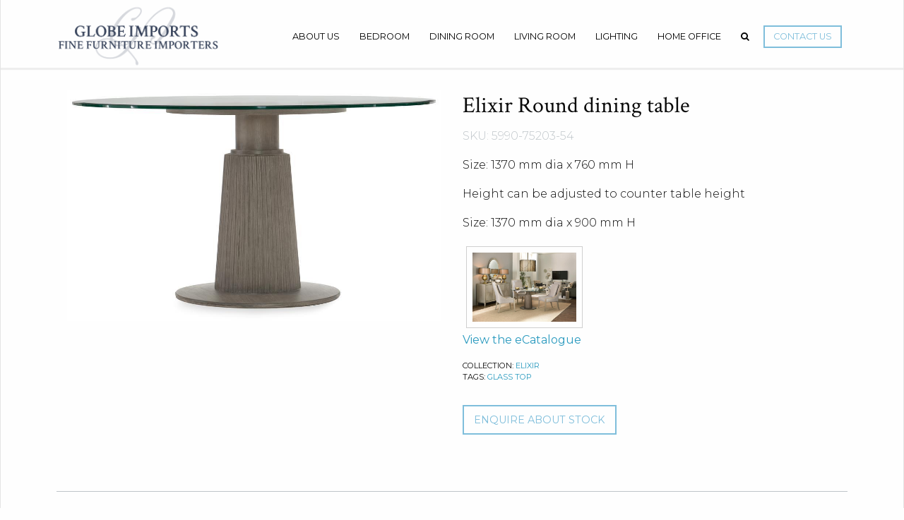

--- FILE ---
content_type: text/html; charset=UTF-8
request_url: https://globeimports.com.au/item/elixir-round-dining-table/
body_size: 11991
content:
<!doctype html>
<html lang="en-US">
    <head>
        <meta charset="UTF-8">
        <meta name="viewport" content="width=device-width, initial-scale=1, minimum-scale=1, maximum-scale=1">
        <meta class="swiftype" name="title" data-type="string" content="Elixir Round dining table">
        <meta class='swiftype' name='type' data-type='enum' content='Item'>
        <meta class='swiftype' name='image' data-type='enum' content='h'>
        <link rel="icon" href="https://globeimports.com.au/wp-content/uploads/favicon-1.png" type="image/png">
<meta name='robots' content='index, follow, max-image-preview:large, max-snippet:-1, max-video-preview:-1' />

	<!-- This site is optimized with the Yoast SEO plugin v26.7 - https://yoast.com/wordpress/plugins/seo/ -->
	<title>Elixir Round dining table - Globe Imports</title>
	<link rel="canonical" href="https://globeimports.com.au/item/elixir-round-dining-table/" />
	<meta property="og:locale" content="en_US" />
	<meta property="og:type" content="article" />
	<meta property="og:title" content="Elixir Round dining table - Globe Imports" />
	<meta property="og:description" content="Size: 1370 mm dia x 760 mm H Height can be adjusted to counter table height Size: 1370 mm dia x 900 mm H" />
	<meta property="og:url" content="https://globeimports.com.au/item/elixir-round-dining-table/" />
	<meta property="og:site_name" content="Globe Imports" />
	<meta property="article:modified_time" content="2018-07-10T05:11:48+00:00" />
	<meta property="og:image" content="https://globeimports.com.au/wp-content/uploads/5990-75203-54.jpg" />
	<meta property="og:image:width" content="1024" />
	<meta property="og:image:height" content="631" />
	<meta property="og:image:type" content="image/jpeg" />
	<meta name="twitter:card" content="summary_large_image" />
	<script type="application/ld+json" class="yoast-schema-graph">{"@context":"https://schema.org","@graph":[{"@type":"WebPage","@id":"https://globeimports.com.au/item/elixir-round-dining-table/","url":"https://globeimports.com.au/item/elixir-round-dining-table/","name":"Elixir Round dining table - Globe Imports","isPartOf":{"@id":"https://globeimports.com.au/#website"},"primaryImageOfPage":{"@id":"https://globeimports.com.au/item/elixir-round-dining-table/#primaryimage"},"image":{"@id":"https://globeimports.com.au/item/elixir-round-dining-table/#primaryimage"},"thumbnailUrl":"https://globeimports.com.au/wp-content/uploads/5990-75203-54.jpg","datePublished":"2018-04-17T00:23:43+00:00","dateModified":"2018-07-10T05:11:48+00:00","breadcrumb":{"@id":"https://globeimports.com.au/item/elixir-round-dining-table/#breadcrumb"},"inLanguage":"en-US","potentialAction":[{"@type":"ReadAction","target":["https://globeimports.com.au/item/elixir-round-dining-table/"]}]},{"@type":"ImageObject","inLanguage":"en-US","@id":"https://globeimports.com.au/item/elixir-round-dining-table/#primaryimage","url":"https://globeimports.com.au/wp-content/uploads/5990-75203-54.jpg","contentUrl":"https://globeimports.com.au/wp-content/uploads/5990-75203-54.jpg","width":"1024","height":"631"},{"@type":"BreadcrumbList","@id":"https://globeimports.com.au/item/elixir-round-dining-table/#breadcrumb","itemListElement":[{"@type":"ListItem","position":1,"name":"Home","item":"https://globeimports.com.au/"},{"@type":"ListItem","position":2,"name":"Products","item":"https://globeimports.com.au/item/"},{"@type":"ListItem","position":3,"name":"Elixir Round dining table"}]},{"@type":"WebSite","@id":"https://globeimports.com.au/#website","url":"https://globeimports.com.au/","name":"Globe Imports","description":"Fine Furniture Importers","potentialAction":[{"@type":"SearchAction","target":{"@type":"EntryPoint","urlTemplate":"https://globeimports.com.au/?s={search_term_string}"},"query-input":{"@type":"PropertyValueSpecification","valueRequired":true,"valueName":"search_term_string"}}],"inLanguage":"en-US"}]}</script>
	<!-- / Yoast SEO plugin. -->


<link rel='dns-prefetch' href='//fonts.googleapis.com' />
<link rel='dns-prefetch' href='//maxcdn.bootstrapcdn.com' />
<link rel="alternate" type="application/rss+xml" title="Globe Imports &raquo; Feed" href="https://globeimports.com.au/feed/" />
<link rel="alternate" type="application/rss+xml" title="Globe Imports &raquo; Comments Feed" href="https://globeimports.com.au/comments/feed/" />
<link rel="alternate" title="oEmbed (JSON)" type="application/json+oembed" href="https://globeimports.com.au/wp-json/oembed/1.0/embed?url=https%3A%2F%2Fglobeimports.com.au%2Fitem%2Felixir-round-dining-table%2F" />
<link rel="alternate" title="oEmbed (XML)" type="text/xml+oembed" href="https://globeimports.com.au/wp-json/oembed/1.0/embed?url=https%3A%2F%2Fglobeimports.com.au%2Fitem%2Felixir-round-dining-table%2F&#038;format=xml" />
<style id='wp-img-auto-sizes-contain-inline-css' type='text/css'>
img:is([sizes=auto i],[sizes^="auto," i]){contain-intrinsic-size:3000px 1500px}
/*# sourceURL=wp-img-auto-sizes-contain-inline-css */
</style>
<style id='wp-emoji-styles-inline-css' type='text/css'>

	img.wp-smiley, img.emoji {
		display: inline !important;
		border: none !important;
		box-shadow: none !important;
		height: 1em !important;
		width: 1em !important;
		margin: 0 0.07em !important;
		vertical-align: -0.1em !important;
		background: none !important;
		padding: 0 !important;
	}
/*# sourceURL=wp-emoji-styles-inline-css */
</style>
<link rel='stylesheet' id='wp-block-library-css' href='https://globeimports.com.au/wp-includes/css/dist/block-library/style.min.css?ver=6.9' type='text/css' media='all' />
<style id='global-styles-inline-css' type='text/css'>
:root{--wp--preset--aspect-ratio--square: 1;--wp--preset--aspect-ratio--4-3: 4/3;--wp--preset--aspect-ratio--3-4: 3/4;--wp--preset--aspect-ratio--3-2: 3/2;--wp--preset--aspect-ratio--2-3: 2/3;--wp--preset--aspect-ratio--16-9: 16/9;--wp--preset--aspect-ratio--9-16: 9/16;--wp--preset--color--black: #000000;--wp--preset--color--cyan-bluish-gray: #abb8c3;--wp--preset--color--white: #ffffff;--wp--preset--color--pale-pink: #f78da7;--wp--preset--color--vivid-red: #cf2e2e;--wp--preset--color--luminous-vivid-orange: #ff6900;--wp--preset--color--luminous-vivid-amber: #fcb900;--wp--preset--color--light-green-cyan: #7bdcb5;--wp--preset--color--vivid-green-cyan: #00d084;--wp--preset--color--pale-cyan-blue: #8ed1fc;--wp--preset--color--vivid-cyan-blue: #0693e3;--wp--preset--color--vivid-purple: #9b51e0;--wp--preset--gradient--vivid-cyan-blue-to-vivid-purple: linear-gradient(135deg,rgb(6,147,227) 0%,rgb(155,81,224) 100%);--wp--preset--gradient--light-green-cyan-to-vivid-green-cyan: linear-gradient(135deg,rgb(122,220,180) 0%,rgb(0,208,130) 100%);--wp--preset--gradient--luminous-vivid-amber-to-luminous-vivid-orange: linear-gradient(135deg,rgb(252,185,0) 0%,rgb(255,105,0) 100%);--wp--preset--gradient--luminous-vivid-orange-to-vivid-red: linear-gradient(135deg,rgb(255,105,0) 0%,rgb(207,46,46) 100%);--wp--preset--gradient--very-light-gray-to-cyan-bluish-gray: linear-gradient(135deg,rgb(238,238,238) 0%,rgb(169,184,195) 100%);--wp--preset--gradient--cool-to-warm-spectrum: linear-gradient(135deg,rgb(74,234,220) 0%,rgb(151,120,209) 20%,rgb(207,42,186) 40%,rgb(238,44,130) 60%,rgb(251,105,98) 80%,rgb(254,248,76) 100%);--wp--preset--gradient--blush-light-purple: linear-gradient(135deg,rgb(255,206,236) 0%,rgb(152,150,240) 100%);--wp--preset--gradient--blush-bordeaux: linear-gradient(135deg,rgb(254,205,165) 0%,rgb(254,45,45) 50%,rgb(107,0,62) 100%);--wp--preset--gradient--luminous-dusk: linear-gradient(135deg,rgb(255,203,112) 0%,rgb(199,81,192) 50%,rgb(65,88,208) 100%);--wp--preset--gradient--pale-ocean: linear-gradient(135deg,rgb(255,245,203) 0%,rgb(182,227,212) 50%,rgb(51,167,181) 100%);--wp--preset--gradient--electric-grass: linear-gradient(135deg,rgb(202,248,128) 0%,rgb(113,206,126) 100%);--wp--preset--gradient--midnight: linear-gradient(135deg,rgb(2,3,129) 0%,rgb(40,116,252) 100%);--wp--preset--font-size--small: 13px;--wp--preset--font-size--medium: 20px;--wp--preset--font-size--large: 36px;--wp--preset--font-size--x-large: 42px;--wp--preset--spacing--20: 0.44rem;--wp--preset--spacing--30: 0.67rem;--wp--preset--spacing--40: 1rem;--wp--preset--spacing--50: 1.5rem;--wp--preset--spacing--60: 2.25rem;--wp--preset--spacing--70: 3.38rem;--wp--preset--spacing--80: 5.06rem;--wp--preset--shadow--natural: 6px 6px 9px rgba(0, 0, 0, 0.2);--wp--preset--shadow--deep: 12px 12px 50px rgba(0, 0, 0, 0.4);--wp--preset--shadow--sharp: 6px 6px 0px rgba(0, 0, 0, 0.2);--wp--preset--shadow--outlined: 6px 6px 0px -3px rgb(255, 255, 255), 6px 6px rgb(0, 0, 0);--wp--preset--shadow--crisp: 6px 6px 0px rgb(0, 0, 0);}:where(.is-layout-flex){gap: 0.5em;}:where(.is-layout-grid){gap: 0.5em;}body .is-layout-flex{display: flex;}.is-layout-flex{flex-wrap: wrap;align-items: center;}.is-layout-flex > :is(*, div){margin: 0;}body .is-layout-grid{display: grid;}.is-layout-grid > :is(*, div){margin: 0;}:where(.wp-block-columns.is-layout-flex){gap: 2em;}:where(.wp-block-columns.is-layout-grid){gap: 2em;}:where(.wp-block-post-template.is-layout-flex){gap: 1.25em;}:where(.wp-block-post-template.is-layout-grid){gap: 1.25em;}.has-black-color{color: var(--wp--preset--color--black) !important;}.has-cyan-bluish-gray-color{color: var(--wp--preset--color--cyan-bluish-gray) !important;}.has-white-color{color: var(--wp--preset--color--white) !important;}.has-pale-pink-color{color: var(--wp--preset--color--pale-pink) !important;}.has-vivid-red-color{color: var(--wp--preset--color--vivid-red) !important;}.has-luminous-vivid-orange-color{color: var(--wp--preset--color--luminous-vivid-orange) !important;}.has-luminous-vivid-amber-color{color: var(--wp--preset--color--luminous-vivid-amber) !important;}.has-light-green-cyan-color{color: var(--wp--preset--color--light-green-cyan) !important;}.has-vivid-green-cyan-color{color: var(--wp--preset--color--vivid-green-cyan) !important;}.has-pale-cyan-blue-color{color: var(--wp--preset--color--pale-cyan-blue) !important;}.has-vivid-cyan-blue-color{color: var(--wp--preset--color--vivid-cyan-blue) !important;}.has-vivid-purple-color{color: var(--wp--preset--color--vivid-purple) !important;}.has-black-background-color{background-color: var(--wp--preset--color--black) !important;}.has-cyan-bluish-gray-background-color{background-color: var(--wp--preset--color--cyan-bluish-gray) !important;}.has-white-background-color{background-color: var(--wp--preset--color--white) !important;}.has-pale-pink-background-color{background-color: var(--wp--preset--color--pale-pink) !important;}.has-vivid-red-background-color{background-color: var(--wp--preset--color--vivid-red) !important;}.has-luminous-vivid-orange-background-color{background-color: var(--wp--preset--color--luminous-vivid-orange) !important;}.has-luminous-vivid-amber-background-color{background-color: var(--wp--preset--color--luminous-vivid-amber) !important;}.has-light-green-cyan-background-color{background-color: var(--wp--preset--color--light-green-cyan) !important;}.has-vivid-green-cyan-background-color{background-color: var(--wp--preset--color--vivid-green-cyan) !important;}.has-pale-cyan-blue-background-color{background-color: var(--wp--preset--color--pale-cyan-blue) !important;}.has-vivid-cyan-blue-background-color{background-color: var(--wp--preset--color--vivid-cyan-blue) !important;}.has-vivid-purple-background-color{background-color: var(--wp--preset--color--vivid-purple) !important;}.has-black-border-color{border-color: var(--wp--preset--color--black) !important;}.has-cyan-bluish-gray-border-color{border-color: var(--wp--preset--color--cyan-bluish-gray) !important;}.has-white-border-color{border-color: var(--wp--preset--color--white) !important;}.has-pale-pink-border-color{border-color: var(--wp--preset--color--pale-pink) !important;}.has-vivid-red-border-color{border-color: var(--wp--preset--color--vivid-red) !important;}.has-luminous-vivid-orange-border-color{border-color: var(--wp--preset--color--luminous-vivid-orange) !important;}.has-luminous-vivid-amber-border-color{border-color: var(--wp--preset--color--luminous-vivid-amber) !important;}.has-light-green-cyan-border-color{border-color: var(--wp--preset--color--light-green-cyan) !important;}.has-vivid-green-cyan-border-color{border-color: var(--wp--preset--color--vivid-green-cyan) !important;}.has-pale-cyan-blue-border-color{border-color: var(--wp--preset--color--pale-cyan-blue) !important;}.has-vivid-cyan-blue-border-color{border-color: var(--wp--preset--color--vivid-cyan-blue) !important;}.has-vivid-purple-border-color{border-color: var(--wp--preset--color--vivid-purple) !important;}.has-vivid-cyan-blue-to-vivid-purple-gradient-background{background: var(--wp--preset--gradient--vivid-cyan-blue-to-vivid-purple) !important;}.has-light-green-cyan-to-vivid-green-cyan-gradient-background{background: var(--wp--preset--gradient--light-green-cyan-to-vivid-green-cyan) !important;}.has-luminous-vivid-amber-to-luminous-vivid-orange-gradient-background{background: var(--wp--preset--gradient--luminous-vivid-amber-to-luminous-vivid-orange) !important;}.has-luminous-vivid-orange-to-vivid-red-gradient-background{background: var(--wp--preset--gradient--luminous-vivid-orange-to-vivid-red) !important;}.has-very-light-gray-to-cyan-bluish-gray-gradient-background{background: var(--wp--preset--gradient--very-light-gray-to-cyan-bluish-gray) !important;}.has-cool-to-warm-spectrum-gradient-background{background: var(--wp--preset--gradient--cool-to-warm-spectrum) !important;}.has-blush-light-purple-gradient-background{background: var(--wp--preset--gradient--blush-light-purple) !important;}.has-blush-bordeaux-gradient-background{background: var(--wp--preset--gradient--blush-bordeaux) !important;}.has-luminous-dusk-gradient-background{background: var(--wp--preset--gradient--luminous-dusk) !important;}.has-pale-ocean-gradient-background{background: var(--wp--preset--gradient--pale-ocean) !important;}.has-electric-grass-gradient-background{background: var(--wp--preset--gradient--electric-grass) !important;}.has-midnight-gradient-background{background: var(--wp--preset--gradient--midnight) !important;}.has-small-font-size{font-size: var(--wp--preset--font-size--small) !important;}.has-medium-font-size{font-size: var(--wp--preset--font-size--medium) !important;}.has-large-font-size{font-size: var(--wp--preset--font-size--large) !important;}.has-x-large-font-size{font-size: var(--wp--preset--font-size--x-large) !important;}
/*# sourceURL=global-styles-inline-css */
</style>

<style id='classic-theme-styles-inline-css' type='text/css'>
/*! This file is auto-generated */
.wp-block-button__link{color:#fff;background-color:#32373c;border-radius:9999px;box-shadow:none;text-decoration:none;padding:calc(.667em + 2px) calc(1.333em + 2px);font-size:1.125em}.wp-block-file__button{background:#32373c;color:#fff;text-decoration:none}
/*# sourceURL=/wp-includes/css/classic-themes.min.css */
</style>
<link rel='stylesheet' id='normalize-css' href='https://globeimports.com.au/wp-content/plugins/bb-repost/css/normalize.css?ver=6.9' type='text/css' media='all' />
<link rel='stylesheet' id='foundation-css' href='https://globeimports.com.au/wp-content/themes/globe/css/foundation.min.css?ver=6.9' type='text/css' media='all' />
<link rel='stylesheet' id='bb_gf-css' href='//fonts.googleapis.com/css?family=Crimson+Text%3A400%2C700%7CMontserrat%3A300%2C400%2C600&#038;ver=6.9' type='text/css' media='all' />
<link rel='stylesheet' id='theme_style-css' href='https://globeimports.com.au/wp-content/themes/globe/css/style.css?ver=1627454555' type='text/css' media='all' />
<link rel='stylesheet' id='theme_dynamic-css' href='https://globeimports.com.au/wp-content/themes/globe/css/dynamic.css?ver=1720485268' type='text/css' media='all' />
<link rel='stylesheet' id='fontawesome-css' href='//maxcdn.bootstrapcdn.com/font-awesome/latest/css/font-awesome.min.css?ver=4' type='text/css' media='all' />
<link rel='stylesheet' id='slick-css' href='https://globeimports.com.au/wp-content/themes/globe/css/vendor/slick.css?ver=1.5.8' type='text/css' media='all' />
<link rel='stylesheet' id='ari-fancybox-css' href='https://globeimports.com.au/wp-content/plugins/ari-fancy-lightbox/assets/fancybox/jquery.fancybox.min.css?ver=1.4.1' type='text/css' media='all' />
<style id='ari-fancybox-inline-css' type='text/css'>
BODY .fancybox-container{z-index:200000}BODY .fancybox-is-open .fancybox-bg{opacity:0.87}BODY .fancybox-bg {background-color:#0f0f11}BODY .fancybox-thumbs {background-color:#ffffff}
/*# sourceURL=ari-fancybox-inline-css */
</style>
<script type="text/javascript" src="https://globeimports.com.au/wp-includes/js/jquery/jquery.min.js?ver=3.7.1" id="jquery-core-js"></script>
<script type="text/javascript" src="https://globeimports.com.au/wp-includes/js/jquery/jquery-migrate.min.js?ver=3.4.1" id="jquery-migrate-js"></script>
<script type="text/javascript" id="ari-fancybox-js-extra">
/* <![CDATA[ */
var ARI_FANCYBOX = {"lightbox":{"backFocus":false,"trapFocus":false,"thumbs":{"hideOnClose":false},"touch":{"vertical":true,"momentum":true},"buttons":["slideShow","fullScreen","thumbs","close"],"lang":"custom","i18n":{"custom":{"PREV":"Previous","NEXT":"Next","PLAY_START":"Start slideshow (P)","PLAY_STOP":"Stop slideshow (P)","FULL_SCREEN":"Full screen (F)","THUMBS":"Thumbnails (G)","CLOSE":"Close (Esc)","ERROR":"The requested content cannot be loaded. \u003Cbr/\u003E Please try again later."}}},"convert":{},"sanitize":null,"viewers":{"pdfjs":{"url":"https://globeimports.com.au/wp-content/plugins/ari-fancy-lightbox/assets/pdfjs/web/viewer.html"}}};
//# sourceURL=ari-fancybox-js-extra
/* ]]> */
</script>
<script type="text/javascript" src="https://globeimports.com.au/wp-content/plugins/ari-fancy-lightbox/assets/fancybox/jquery.fancybox.min.js?ver=1.4.1" id="ari-fancybox-js"></script>
<link rel="https://api.w.org/" href="https://globeimports.com.au/wp-json/" /><link rel="EditURI" type="application/rsd+xml" title="RSD" href="https://globeimports.com.au/xmlrpc.php?rsd" />
<link rel='shortlink' href='https://globeimports.com.au/?p=949' />
<link rel="icon" href="https://globeimports.com.au/wp-content/uploads/favicon-1.png" sizes="32x32" />
<link rel="icon" href="https://globeimports.com.au/wp-content/uploads/favicon-1.png" sizes="192x192" />
<link rel="apple-touch-icon" href="https://globeimports.com.au/wp-content/uploads/favicon-1.png" />
<meta name="msapplication-TileImage" content="https://globeimports.com.au/wp-content/uploads/favicon-1.png" />
<style>
/* START:  - 2026-01-16 17:59:54 */
@media only screen {
    .item-wrapper a {padding: 0.5rem; display: flex; flex-direction: column; justify-content: baseline; height: 250px; background-size:cover; z-index:1; position:relative; transition:all .25s ease-out;}
    #row-product_cats {background-image: url(); background-blend-mode: overlay; padding:3rem 0 3rem 0;}
    .item-wrapper a .h2 {z-index:2;font-weight:bold;text-align:left;font-size:0.95rem;line-height:1.1;}
    .item-wrapper a .sku {z-index:2;text-align:left;font-size:0.7rem;line-height:1.1;}
    .item-wrapper .thumb {height: 150px; background-size: contain; background-position: center; background-repeat: no-repeat; background-color: #fff; border: 4px solid #fefefe; box-shadow: 0 0 0 1px hsla(0,0%,4%,.2);	display: inline-block;	line-height: 0;	max-width: 100%; transition: box-shadow .2s ease-out; margin-bottom: 1rem;}
    .item-wrapper .link {border-bottom: 3px solid #fff;}
    .item-wrapper .link:hover {background-color: rgba(127,190,219,0.1); border-bottom: 3px solid #7fbedb; box-shadow: 0 0 0.5rem rgba(0,0,0,0.2);}
    .item-wrapper .link .collection {opacity: 0.75; font-weight: normal;}
    .item-wrapper.thumb-only a {height: auto;}
    .item-wrapper.thumb-only span:not(.thumb) {display: none;}
    .item-wrapper.thumb-only .thumb {margin: 0;}
}
@media only screen and (min-width: 40em) { /* <-- min-width 640px - medium screens and up */ }
@media only screen and (min-width: 64em) { /* <-- min-width 1024px - large screens and up */}
@media only screen and (min-width: 70rem ) {}
@media only screen and (min-width: 100rem ) {}
/* END:  */
</style>

    <!-- Global site tag (gtag.js) - Google Analytics -->
        <script async src="https://www.googletagmanager.com/gtag/js?id=UA-115973937-1"></script>
        <script>
          window.dataLayer = window.dataLayer || [];
          function gtag(){dataLayer.push(arguments);}
          gtag('js', new Date());

          gtag('config', 'UA-115973937-1');
        </script>

    </head>
    <body class="wp-singular item-template-default single single-item postid-949 wp-theme-globe  not-archive not-attachment not-home not-blog not-page not-search not-sticky not-tax item-elixir-round-dining-table">
    <!-- start everything -->
    <div class="everything">
		<div class="off-canvas-wrapper">
			<div class="off-canvas-wrapper-inner" data-off-canvas-wrapper><!-- off-canvas left menu -->
<style>
/* START: /sections/offcanvas.php - 2026-01-16 17:59:54 */
@media only screen {

    .off-canvas .search-form { padding: 1rem;position: relative;}
    .off-canvas .search-submit {padding: 0.5rem;width: 100%;margin-top: -1rem;background: transparent;border: 2px solid #7fbedb;color: #7fbedb;border-radius: 0;}
    .off-canvas .search-submit:active, .off-canvas .search-submit:hover {background: #7fbedb;color: #fff;}
    .off-canvas-wrapper {background:  #063949;}
    .off-canvas .menu.vertical > li {background-color: transparent; display: block; margin: 0; max-width: 100%; }
    .off-canvas .menu a {background-color: transparent; color: #7fbedb;}
    .off-canvas .menu a:hover {background-color: transparent; color: #d2d6e0; opacity: 1;}
    .off-canvas .menu .active > a {color: #d2d6e0;}
    .off-canvas .menu .active > a::before {content: '❯';padding-right: 0.5rem;}
    .off-canvas {background-color: transparent; right: -250px; top: 0; width: 250px;}
    .off-canvas .menu {list-style-type: none; margin: 1rem 0; padding: 1rem;}

    .off-canvas .menu.vertical > li.search-form-container { position:relative;}
    .off-canvas .menu.vertical > li.search-form-container > a > span {position: absolute; top: 27px; left: 25px;}
    .off-canvas .search-form input { border: 2px solid #1f596d; height: 2.5rem; padding-left:1.5rem;}
    .off-canvas .search-form input[type=submit] {display:none;}
    .off-canvas .search-form > label::before {content: "\f002";	font-family: FontAwesome; position: absolute; left: 1.45rem; font-size: 0.9rem; opacity: 0.3; background-color: #fff; top: 1.375rem;}

}
@media only screen and (min-width: 40em) { /* <-- min-width 640px - medium screens and up */ }
@media only screen and (min-width: 64em) { /* <-- min-width 1024px - large screens and up */ }
@media only screen and (min-width: 70rem ) {}
@media only screen and (min-width: 100rem ) {}
/* END: /sections/offcanvas.php */
</style>
<!-- START: /sections/offcanvas.php -->
<div class="off-canvas position-right" id="offCanvasRight" data-off-canvas data-position="right">
    <button class="close-button" aria-label="Close menu" type="button" data-close>
        <i class="fa fa-times-circle" aria-hidden="true"></i>
    </button>
    <ul class="vertical menu">
<li class="s-no-class menu-item menu-item-13 "><a class="s-no-class"  href="https://globeimports.com.au/about/">About Us</a></li><li class="s-no-class menu-item menu-item-100 "><a class="s-no-class"  href="https://globeimports.com.au/products/bedroom/">Bedroom</a></li><li class="s-no-class menu-item menu-item-99 "><a class="s-no-class"  href="https://globeimports.com.au/products/dining-room/">Dining Room</a></li><li class="s-no-class menu-item menu-item-98 "><a class="s-no-class"  href="https://globeimports.com.au/products/living-room/">Living Room</a></li><li class="s-no-class menu-item menu-item-5524 "><a class="s-no-class"  href="https://globeimports.com.au/products/lighting/">Lighting</a></li><li class="s-no-class menu-item menu-item-97 "><a class="s-no-class"  href="https://globeimports.com.au/products/home-office/">Home Office</a></li><li class="s-no-class menu-item menu-item-201 cta"><a class="s-no-class"  href="https://globeimports.com.au/contact/">Contact Us</a></li>    	<li>
        	<form role="search" method="get" class="search-form" action="/products">
        		<input class="search-submit button" value="Search" type="submit">
        		<label>
        			<span class="screen-reader-text">Search for:</span>
        			<input class="search-field" placeholder="Search…" value="" name="search" type="search">
        		</label>
        	</form>
    	</li>
    </ul>
</div>
<!-- END:/sections/offcanvas.php -->
				<div class="off-canvas-content" data-off-canvas-content>
                    <header data-swiftype-index='false' class="hide-for-print clearfix">

<!-- top -->

<!-- top.php -->
<div id="row-top" class="row-wrapper no-class">
    <div id="row-inner-top" class="row-inner-wrapper row" data-section_name="top.php">
<style>
/* START: /sections/top.php - 2026-01-16 17:59:54 */
@media only screen {
    #row-top {box-shadow: 0px 3px 1px #eee;}
    #row-top .top-bar-right #search_wrapper {position: absolute; bottom:-95px; padding-right: 0; z-index: 99;}
    #row-top .top-bar-right #search_wrapper .search-form > label {position: relative;}
    #row-top .top-bar-right #search_wrapper .search-form > label .search-field {max-width:100%;}
    #row-top .top-bar-right #search_wrapper .search-form input[type="submit"] {position: absolute; top:0; right:0; margin: 0; padding:0.56rem 1rem;background: #7fbedb;border: none;border-radius: 0px;color: white;}
    nav.top-bar {min-height:5rem;margin-top:1rem;}
    nav.top-bar .menu > li > a{color:#000000;}
    nav.top-bar .menu > li:not(.active) > a {background-color:transparent;}
    nav.top-bar .menu > li.active > a {background-color: transparent;color:#1f596d;}
    nav.top-bar .menu > li > a:hover {background-color: transparent;color:#7fbedb;}
    nav.top-bar {padding: 0 0 0 0.9375rem;}
    nav.top-bar .fa.fa-bars {display: inline-block; font-size: 2rem; padding: 1rem;}
}
@media only screen and (min-width: 40em) { /* <-- min-width 640px - medium screens and up */
    nav.top-bar {padding: 0 0.9375rem;}
    nav.top-bar .menu {padding-top:1.75rem;text-transform:uppercase;}
    nav.top-bar .menu .cta > a {border: 2px solid #7fbedb;color:#7fbedb;}
    nav.top-bar .menu .cta > a:hover {background-color: #7fbedb; color: #ffffff;transition:0.2s ease-in-out;}
}
@media only screen and (min-width: 64em) { /* <-- min-width 1024px - large screens and up */
     nav.top-bar {min-height:6rem;margin-top:0rem;}
}
@media only screen and (min-width: 70rem ) {}
@media only screen and (min-width: 100rem ) {}
/* END: /sections/top.php */
</style>
<style>
/* START: /sections/top.php - 2026-01-16 17:59:54 */
@media only screen {}
@media only screen and (min-width: 40em) { /* <-- min-width 640px - medium screens and up */ }
@media only screen and (min-width: 64em) { /* <-- min-width 1024px - large screens and up */ }
@media only screen and (min-width: 70rem ) {}
@media only screen and (min-width: 100rem ) {}
/* END: /sections/top.php */
</style>
<!-- START: /sections/top.php -->
<nav class="top-bar hide-for-large">
    <a href="#" class="float-right" type="button" data-open="offCanvasRight"><i class="fa fa-bars bg1 text3 hbg3 htext1" aria-hidden="true"></i></a>
    <div class="title-bar-title"><a href="https://globeimports.com.au"><img class="logo" id="small-logo" src="https://globeimports.com.au/wp-content/uploads/globe-imports-logo.png" alt=""></a></div>
</nav>

<nav class="top-bar show-for-large">
    <section class="top-bar-left">
        <a href="/"><img id="logo" src="https://globeimports.com.au/wp-content/uploads/globe-imports-large.png" alt=""></a>
    </section>
    <section class="top-bar-right">
        <ul class="menu">
<li class="s-no-class menu-item menu-item-13 "><a class="s-no-class"  href="https://globeimports.com.au/about/">About Us</a></li><li class="s-no-class menu-item menu-item-100 "><a class="s-no-class"  href="https://globeimports.com.au/products/bedroom/">Bedroom</a></li><li class="s-no-class menu-item menu-item-99 "><a class="s-no-class"  href="https://globeimports.com.au/products/dining-room/">Dining Room</a></li><li class="s-no-class menu-item menu-item-98 "><a class="s-no-class"  href="https://globeimports.com.au/products/living-room/">Living Room</a></li><li class="s-no-class menu-item menu-item-5524 "><a class="s-no-class"  href="https://globeimports.com.au/products/lighting/">Lighting</a></li><li class="s-no-class menu-item menu-item-97 "><a class="s-no-class"  href="https://globeimports.com.au/products/home-office/">Home Office</a></li><li class="s-no-class menu-item menu-item-229 show-for-large show-search"><a class="s-no-class" data-toggle="search_wrapper" href="#"><i class="fa fa-search" aria-hidden="true"></i></a></li><li class="s-no-class menu-item menu-item-201 cta"><a class="s-no-class"  href="https://globeimports.com.au/contact/">Contact Us</a></li>        </ul>

    </section>
</nav>
<!-- END:/sections/top.php -->
    </div>
</div>
<!-- end top -->

<!-- top-search -->

<!-- top-search.php -->
<div id="row-top-search" class="row-wrapper no-class">
    <div id="row-inner-top-search" class="row-inner-wrapper row" data-section_name="top-search.php">
          <style>
/* START:  - 2026-01-16 17:59:54 */
@media only screen {
    #row-top-search {background-color: rgba(0,0,0,0.5);	position: absolute;	top: 6rem; left: 0;	width: 100%; Z-index: 5; border: 0 !important; box-shadow: 0 !important;}
    #row-top-search .search-field {width: calc(100% - 7.5rem); float: right; box-shadow: none; border-radius: 0; border: 0;	text-align: right; max-width: 15rem;}
    #row-top-search .search-submit.button { float: right; display: inline-block; width: 7rem !important; padding-bottom: 10px;	margin-right: 0.5rem;}
    #row-top-search #search_wrapper {padding: 1rem 0 0 0;}
    #row-top-search .search-submit.button {	width: 100%; border-radius: 0px; background: #dbc27c;}
    #row-top-search .search-form > label::after {
	content: "\f002";
	font-family: FontAwesome;
	float: right;
	position: relative;
	left: 1.8rem;
	font-size: 1.2rem;
	opacity: 0.3;
	background-color: #fff;
}
}
@media only screen and (min-width: 40em) { /* <-- min-width 640px - medium screens and up */ }
@media only screen and (min-width: 64em) { /* <-- min-width 1024px - large screens and up */}
@media only screen and (min-width: 70rem ) {}
@media only screen and (min-width: 100rem ) {}
/* END:  */
</style>
          
<div id="search_wrapper" class="small-24 column hide hide-for-small-only" data-toggler=".hide">
	<form role="search" method="get" class="search-form" action="/products">
		<input class="search-submit button" value="Search" type="submit">
		<label>
			<span class="screen-reader-text">Search for:</span>
			<input class="search-field" placeholder="Search + hit Enter…" value="" name="search" type="search">
		</label>
	</form>
</div>
    </div>
</div>
<!-- end top-search -->
                    </header>
                    <section class="main-section">

<!-- panels-top -->

<!-- panels-top.php -->
<div id="row-panels-top" class="row-wrapper no-class">
    <div id="row-inner-panels-top" class="row-inner-wrapper row-full" data-section_name="panels-top.php">
<style>
/* START: /sections/panels-top.php - 2026-01-16 17:59:54 */
@media only screen {}
@media only screen and (min-width: 40em) { /* <-- min-width 640px - medium screens and up */ }
@media only screen and (min-width: 64em) { /* <-- min-width 1024px - large screens and up */ }
@media only screen and (min-width: 70rem ) {}
@media only screen and (min-width: 100rem ) {}
/* END: /sections/panels-top.php */
</style>
<style>
/* START: /sections/panels-top.php - 2026-01-16 17:59:54 */
@media only screen {}
@media only screen and (min-width: 40em) { /* <-- min-width 640px - medium screens and up */ }
@media only screen and (min-width: 64em) { /* <-- min-width 1024px - large screens and up */ }
@media only screen and (min-width: 70rem ) {}
@media only screen and (min-width: 100rem ) {}
/* END: /sections/panels-top.php */
</style>
<!-- START: /sections/panels-top.php -->
<!-- END:/sections/panels-top.php -->
    </div>
</div>
<!-- end panels-top -->

<!-- content -->

<!-- item.php -->
<div id="row-content" class="row-wrapper no-class">
    <div id="row-inner-content" class="row-inner-wrapper row" data-section_name="item.php">
<style>
/* START: /sections/item.php - 2026-01-16 17:59:54 */
@media only screen {
    .row.item-wrapper {	margin-top: 3rem;}
    #row-content .gallery .gallery-item dt img {border: 1px solid #cfcfcf; padding: 0.5rem;}
    #row-content .gallery .gallery-item dt {margin-bottom: 0;}
    #row-content .gallery .gallery-item {margin: 0;	padding: 0.3rem;}
}
@media only screen and (min-width: 40em) { /* <-- min-width 640px - medium screens and up */ }
@media only screen and (min-width: 64em) { /* <-- min-width 1024px - large screens and up */ }
@media only screen and (min-width: 70rem ) {}
@media only screen and (min-width: 100rem ) {}
/* END: /sections/item.php */
</style>
<style>
/* START: /sections/item.php - 2026-01-16 17:59:54 */
@media only screen {
    #row-content .featured-image img {width:100%;}
    #row-content .single-item {font-weight:300;}
    #row-content .single-item .h1 {font-size:1.5rem;line-height: 1.1;margin-bottom: 0.2rem;}
    #row-content .single-item .download {display:block;margin-bottom:1rem;font-weight:400;}
    #row-content .tags {font-size:0.7rem; font-weight:400;display:block;}
    #row-content .tags a {color:#2a9abf;}
    #row-content .enquire.button {font-weight:400; border: 2px solid #7fbedb;border-radius: 0;background-color: transparent;color: #7fbedb;text-transform: uppercase;margin-top:2rem;}
    #row-content .enquire.button:hover, #row-content .enquire.button:active {color:#fff; background-color:#7fbedb;transition:ease-in-out 0.2s;}
}
@media only screen and (min-width: 40em) { /* <-- min-width 640px - medium screens and up */
     #row-content .single-item .h1 {font-size:2rem;}
}
@media only screen and (min-width: 64em) { /* <-- min-width 1024px - large screens and up */ }
@media only screen and (min-width: 70rem ) {}
@media only screen and (min-width: 100rem ) {}
/* END: /sections/item.php */
</style>
<!-- START: /sections/item.php -->
<aside class="small-24 medium-12 column">
  <div class="featured-image product-elixir-round-dining-table">
      <img src="https://globeimports.com.au/wp-content/uploads/5990-75203-54.jpg" alt="Elixir Round dining table">
      <span class="type gf2"></span>
  </div>
</aside>
<div class="single-item small-24 medium-12 float-right column">
<h1> Elixir Round dining table</h1>
<p class="text7">SKU: 5990-75203-54</p>
<p>Size: 1370 mm dia x 760 mm H</p>
<p>Height can be adjusted to counter table height</p>
<p>Size: 1370 mm dia x 900 mm H</p>

		<style type="text/css">
			#gallery-1 {
				margin: auto;
			}
			#gallery-1 .gallery-item {
				float: left;
				margin-top: 10px;
				text-align: center;
				width: 33%;
			}
			#gallery-1 img {
				border: 2px solid #cfcfcf;
			}
			#gallery-1 .gallery-caption {
				margin-left: 0;
			}
			/* see gallery_shortcode() in wp-includes/media.php */
		</style>
		<div id='gallery-1' class='gallery galleryid-949 gallery-columns-3 gallery-size-full'><dl class='gallery-item'>
			<dt class='gallery-icon landscape'>
				<a href='https://globeimports.com.au/item/elixir-host-chair/5990-75203-54_4/'><img fetchpriority="high" decoding="async" width="1024" height="683" src="https://globeimports.com.au/wp-content/uploads/5990-75203-54_4.jpg" class="attachment-full size-full" alt="" srcset="https://globeimports.com.au/wp-content/uploads/5990-75203-54_4.jpg 1024w, https://globeimports.com.au/wp-content/uploads/5990-75203-54_4-768x512.jpg 768w" sizes="(max-width: 1024px) 100vw, 1024px" /></a>
			</dt></dl>
			<br style='clear: both' />
		</div>

<a class="download text11 htext10" href="https://www.hookerfurniture.com/collection.inc?AttributeName=Collection&AttrtibuteValue=Elixir" target="_catalogue">View the eCatalogue</a>
<span class="tags uppercase">
Collection: <a href="/collections/elixir">Elixir</a></span>
<span class="tags uppercase">
Tags: <a href="https://globeimports.com.au/tag/glass-top/" rel="tag">glass top</a></span>
<a class="enquire button" href="/contact/?product=949&sku=5990-75203-54"">Enquire about Stock</a>
</div>
<!-- END:/sections/item.php -->
<script>

jQuery('.gallery-item img').click(function(){

	jQuery(".featured-image img").hide();

	var img_1 = jQuery(this).attr("src");
	var img_2 = jQuery(".featured-image img").attr("src");

	jQuery(this).attr('src',img_2).fadeIn(1000);
	jQuery(".featured-image img").attr('src',img_1).fadeIn(1000);

  return false;
 });
</script>
    </div>
</div>
<!-- end content -->

<!-- content -->

<!-- related.php -->
<div id="row-content" class="row-wrapper no-class">
    <div id="row-inner-content" class="row-inner-wrapper row" data-section_name="related.php">
<style>
/* START: /sections/related.php - 2026-01-16 17:59:54 */
@media only screen {}
@media only screen and (min-width: 40em) { /* <-- min-width 640px - medium screens and up */ }
@media only screen and (min-width: 64em) { /* <-- min-width 1024px - large screens and up */ }
@media only screen and (min-width: 70rem ) {}
@media only screen and (min-width: 100rem ) {}
/* END: /sections/related.php */
</style>
<style>
/* START: /sections/related.php - 2026-01-16 17:59:54 */
@media only screen {
    #row-content .related {padding-top:2rem; border-top:1px solid #bfc5c9;}

}
@media only screen and (min-width: 40em) { /* <-- min-width 640px - medium screens and up */
}
@media only screen and (min-width: 64em) { /* <-- min-width 1024px - large screens and up */ }
@media only screen and (min-width: 70rem ) {}
@media only screen and (min-width: 100rem ) {}
/* END: /sections/related.php */
</style>
<!-- START: /sections/related.php -->
<div class="related small-24 column">
<p class="h3 text-center">Related Products</p>
  <div class="item-wrapper row small-up-2 medium-up-3 large-up-6"><!-- START Card 3703 -->
  <div class="column"><a class="link product-cat-3703" href="https://globeimports.com.au/item/elixir-host-chair/" style="">      <span class="thumb" style="background-image: url(https://globeimports.com.au/wp-content/uploads/5990-75500-ltwd-front-538x768.jpg);"></span>      <span class="sku gf1 text5">SKU: 5990-75500-LTWD</span>      <span class="h2 text10"><span class="collection gf2">Elixir</span><br>Host chair</span>  </a></div><!-- END Card 3703 -->
<!-- START Card 3700 -->
  <div class="column"><a class="link product-cat-3700" href="https://globeimports.com.au/item/elixir-upholstered-side-chair/" style="">      <span class="thumb" style="background-image: url(https://globeimports.com.au/wp-content/uploads/5990-75410a-ltwd-front-516x768.jpg);"></span>      <span class="sku gf1 text5">SKU: 5990-75410-LTWD</span>      <span class="h2 text10"><span class="collection gf2">Elixir</span><br>Upholstered side chair</span>  </a></div><!-- END Card 3700 -->
<!-- START Card 948 -->
  <div class="column"><a class="link product-cat-948" href="https://globeimports.com.au/item/elixir-rectangular-dining-table/" style="">      <span class="thumb" style="background-image: url(https://globeimports.com.au/wp-content/uploads/5990-75200-LTWD-768x305.jpg);"></span>      <span class="sku gf1 text5">SKU: 5990-75200-LTWD</span>      <span class="h2 text10"><span class="collection gf2">Elixir</span><br>Rectangular dining table</span>  </a></div><!-- END Card 948 -->
<!-- START Card 947 -->
  <div class="column"><a class="link product-cat-947" href="https://globeimports.com.au/item/elixir-buffet/" style="">      <span class="thumb" style="background-image: url(https://globeimports.com.au/wp-content/uploads/5990-75900-LTWD-768x439.jpg);"></span>      <span class="sku gf1 text5">SKU: 5990-75900-LTWD</span>      <span class="h2 text10"><span class="collection gf2">Elixir</span><br>Buffet</span>  </a></div><!-- END Card 947 -->
<!-- START Card 6090 -->
  <div class="column"><a class="link product-cat-6090" href="https://globeimports.com.au/item/elixir-upholstered-bed/" style="">      <span class="thumb" style="background-image: url(https://globeimports.com.au/wp-content/uploads/5990-90850-MULTI-768x577.jpg);"></span>      <span class="sku gf1 text5">SKU: 5990-90850-Multi</span>      <span class="h2 text10"><span class="collection gf2">Elixir</span><br>Upholstered bed</span>  </a></div><!-- END Card 6090 -->
<!-- START Card 2522 -->
  <div class="column"><a class="link product-cat-2522" href="https://globeimports.com.au/item/six-drawer-dresser/" style="">      <span class="thumb" style="background-image: url(https://globeimports.com.au/wp-content/uploads/5990-90002-LTWD-768x458.jpg);"></span>      <span class="sku gf1 text5">SKU: 5990-90002-LTWD</span>      <span class="h2 text10"><span class="collection gf2">Elixir</span><br>six drawer dresser</span>  </a></div><!-- END Card 2522 -->
</div>
</div>
<!-- END:/sections/related.php -->
    </div>
</div>
<!-- end content -->

<!-- panels-bottom -->

<!-- panels-bottom.php -->
<div id="row-panels-bottom" class="row-wrapper no-class">
    <div id="row-inner-panels-bottom" class="row-inner-wrapper row-full" data-section_name="panels-bottom.php">
<style>
/* START: /sections/panels-bottom.php - 2026-01-16 17:59:54 */
@media only screen {}
@media only screen and (min-width: 40em) { /* <-- min-width 640px - medium screens and up */ }
@media only screen and (min-width: 64em) { /* <-- min-width 1024px - large screens and up */ }
@media only screen and (min-width: 70rem ) {}
@media only screen and (min-width: 100rem ) {}
/* END: /sections/panels-bottom.php */
</style>
<style>
/* START: /sections/panels-bottom.php - 2026-01-16 17:59:54 */
@media only screen {}
@media only screen and (min-width: 40em) { /* <-- min-width 640px - medium screens and up */ }
@media only screen and (min-width: 64em) { /* <-- min-width 1024px - large screens and up */ }
@media only screen and (min-width: 70rem ) {}
@media only screen and (min-width: 100rem ) {}
/* END: /sections/panels-bottom.php */
</style>
<!-- START: /sections/panels-bottom.php -->
<!-- END:/sections/panels-bottom.php -->
    </div>
</div>
<!-- end panels-bottom -->
<footer>
<!-- footer -->

<!-- footer.php -->
<div id="row-footer" class="row-wrapper no-class">
    <div id="row-inner-footer" class="row-inner-wrapper row" data-section_name="footer.php">
<style>
/* START: /sections/footer.php - 2026-01-16 17:59:54 */
@media only screen {
        footer {position:relative;overflow:hidden;background-color:#222;}
        #row-footer {background-color: #1f596d; padding:2rem 0;}
        #row-footer ul {list-style-type:none;}
        #row-footer a {color: #ffffff;font-size:0.8rem; padding-bottom:1rem; text-transform:uppercase;}
        #row-footer .contact {font-size: 0.8rem; color: #ffffff; padding-top:2rem;}
        #row-footer h3 {font-size: 0.8rem;font-family: Montserrat;display:inline;}
        #row-footer .contact > p {display: inline;}
        #row-footer .contact > span {display: block;padding-top: 0.5rem;}
}
@media only screen and (min-width: 40em) { /* <-- min-width 640px - medium screens and up */
        #row-footer .contact {padding-top:0rem;}
 }
@media only screen and (min-width: 64em) { /* <-- min-width 1024px - large screens and up */ }
@media only screen and (min-width: 70rem ) {}
@media only screen and (min-width: 100rem ) {}
/* END: /sections/footer.php */
</style>
<style>
/* START: /sections/footer.php - 2026-01-16 17:59:54 */
@media only screen {


}
@media only screen and (min-width: 40em) { /* <-- min-width 640px - medium screens and up */ }
@media only screen and (min-width: 64em) { /* <-- min-width 1024px - large screens and up */ }
@media only screen and (min-width: 70rem ) {}
@media only screen and (min-width: 100rem ) {}
/* END: /sections/footer.php */
</style>
<!-- START: /sections/footer.php -->
<div class="small-24 medium-4 large-6 column">
    <img src="https://globeimports.com.au/wp-content/uploads/footer_white1.png">
</div>
<div class="small-24 medium-8 large-8 column">
    <ul class="small-up-2">
        <li class="s-no-class column menu-item menu-item-13 "><a class="s-no-class"  href="https://globeimports.com.au/about/">About Us</a></li><li class="s-no-class column menu-item menu-item-98 "><a class="s-no-class"  href="https://globeimports.com.au/products/living-room/">Living Room</a></li><li class="s-no-class column menu-item menu-item-100 "><a class="s-no-class"  href="https://globeimports.com.au/products/bedroom/">Bedroom</a></li><li class="s-no-class column menu-item menu-item-5524 "><a class="s-no-class"  href="https://globeimports.com.au/products/lighting/">Lighting</a></li><li class="s-no-class column menu-item menu-item-99 "><a class="s-no-class"  href="https://globeimports.com.au/products/dining-room/">Dining Room</a></li><li class="s-no-class column menu-item menu-item-97 "><a class="s-no-class"  href="https://globeimports.com.au/products/home-office/">Home Office</a></li>    </ul>
</div>
<div class="small-24 medium-12 large-10 column contact">
    <p>Globe Imports are the Australian distributors for </p>
<h3>Hooker Furniture &#038; Hudson Valley Lighting imported from USA.</h3>
<p>We can also source from many other local Australian manufacturers &#038; suppliers.</p>
    <span>Please contact the office for more information or samples.</span>
    <span><a href="/cdn-cgi/l/email-protection" class="__cf_email__" data-cfemail="3a53545c557a5d5655585f53574a55484e4914595557145b4f">[email&#160;protected]</a> | 02 9899 4766</span>
</div>
<!--<div class="small-24 medium-6 column hide-for-print" data-swiftype-index="false">
    <img class="logo" src="https://globeimports.com.au/wp-content/uploads/footer_white1.png" alt="">
</div>  -->
<!-- END:/sections/footer.php -->
    </div>
</div>
<!-- end footer -->

<!-- copyright -->

<!-- copyright.php -->
<div id="row-copyright" class="row-wrapper no-class">
    <div id="row-inner-copyright" class="row-inner-wrapper row" data-section_name="copyright.php">
<style>
/* START: /sections/copyright.php - 2026-01-16 17:59:54 */
@media only screen {
    #row-copyright {opacity:0.8; background-color:#1f596d; font-size:0.7rem; padding:1rem 0;color:#ffffff;}
    #row-copyright a {color: #ffffff; text-decoration:underline;}
    #row-copyright a:hover {color:#063949;}
    /*#row-copyright::before {content:url(https://globeimports.com.au/wp-content/uploads/footer_white1.png); position: absolute; right:0; bottom:-80px;transform: rotate(-25deg);opacity: 0.2;}*/

}
@media only screen and (min-width: 40em) { /* <-- min-width 640px - medium screens and up */ }
@media only screen and (min-width: 64em) { /* <-- min-width 1024px - large screens and up */ }
@media only screen and (min-width: 70rem ) {}
@media only screen and (min-width: 100rem ) {}
/* END: /sections/copyright.php */
</style>
<style>
/* START: /sections/copyright.php - 2026-01-16 17:59:54 */
@media only screen {

}
@media only screen and (min-width: 40em) { /* <-- min-width 640px - medium screens and up */ }
@media only screen and (min-width: 64em) { /* <-- min-width 1024px - large screens and up */ }
@media only screen and (min-width: 70rem ) {}
@media only screen and (min-width: 100rem ) {}
/* END: /sections/copyright.php */
</style>
<!-- START: /sections/copyright.php -->
<div class="small-24 hide-for-medium text-center column hide-for-print" data-swiftype-index="false">
    © Copyright Globe Imports 2026</div>
<div class="small-24 hide-for-medium text-center column hide-for-print" data-swiftype-index="false">
    Sitecraft by <a href="http://brownbox.net.au/">Brown Box</a>
</div>
<div class="medium-24 show-for-medium column hide-for-print" data-swiftype-index="false">
    © Copyright Globe Imports 2026 | Sitecraft by <a href="http://brownbox.net.au/">Brown Box</a>
</div>
<!-- END:/sections/copyright.php -->
    </div>
</div>
<!-- end copyright -->
</footer>        				</section>
				    </div><!-- end off-canvas-content -->
				</div><!-- end off-canvas-wrapper-inner -->
			</div><!-- end off-canvas-wrapper -->
		</div><!-- end everything -->
		<script data-cfasync="false" src="/cdn-cgi/scripts/5c5dd728/cloudflare-static/email-decode.min.js"></script><script type="speculationrules">
{"prefetch":[{"source":"document","where":{"and":[{"href_matches":"/*"},{"not":{"href_matches":["/wp-*.php","/wp-admin/*","/wp-content/uploads/*","/wp-content/*","/wp-content/plugins/*","/wp-content/themes/globe/*","/*\\?(.+)"]}},{"not":{"selector_matches":"a[rel~=\"nofollow\"]"}},{"not":{"selector_matches":".no-prefetch, .no-prefetch a"}}]},"eagerness":"conservative"}]}
</script>
	<div id="bbconnectpanels-frame" class="bbconnectf-frame">
				<div id="bbconnectpanels-wrapper" class="bbconnectf-wrap">
			<div id="bbconnectpanel" class="bbconnectf-pane">
				<div class="container">
					<div id="bbconnect" class="bbconnectf-press">
											</div>
				</div>
			</div>
		</div>
					</div>

<script type="text/javascript" id="thickbox-js-extra">
/* <![CDATA[ */
var thickboxL10n = {"next":"Next \u003E","prev":"\u003C Prev","image":"Image","of":"of","close":"Close","noiframes":"This feature requires inline frames. You have iframes disabled or your browser does not support them.","loadingAnimation":"https://globeimports.com.au/wp-includes/js/thickbox/loadingAnimation.gif"};
//# sourceURL=thickbox-js-extra
/* ]]> */
</script>
<script type="text/javascript" src="https://globeimports.com.au/wp-includes/js/thickbox/thickbox.js?ver=3.1-20121105" id="thickbox-js"></script>
<script type="text/javascript" src="https://globeimports.com.au/wp-content/themes/globe/js/vendor/what-input.js?ver=1.0.0" id="what-input-js"></script>
<script type="text/javascript" src="https://globeimports.com.au/wp-content/themes/globe/js/foundation.min.js?ver=1.0.0" id="zurb-js"></script>
<script type="text/javascript" src="https://globeimports.com.au/wp-content/themes/globe/js/vendor/slick.min.js?ver=1.5.8" id="slick-js"></script>
<script type="text/javascript" src="https://globeimports.com.au/wp-content/themes/globe/js/bb.js?ver=7.0.5" id="theme_scripts-js"></script>
<script id="wp-emoji-settings" type="application/json">
{"baseUrl":"https://s.w.org/images/core/emoji/17.0.2/72x72/","ext":".png","svgUrl":"https://s.w.org/images/core/emoji/17.0.2/svg/","svgExt":".svg","source":{"concatemoji":"https://globeimports.com.au/wp-includes/js/wp-emoji-release.min.js?ver=6.9"}}
</script>
<script type="module">
/* <![CDATA[ */
/*! This file is auto-generated */
const a=JSON.parse(document.getElementById("wp-emoji-settings").textContent),o=(window._wpemojiSettings=a,"wpEmojiSettingsSupports"),s=["flag","emoji"];function i(e){try{var t={supportTests:e,timestamp:(new Date).valueOf()};sessionStorage.setItem(o,JSON.stringify(t))}catch(e){}}function c(e,t,n){e.clearRect(0,0,e.canvas.width,e.canvas.height),e.fillText(t,0,0);t=new Uint32Array(e.getImageData(0,0,e.canvas.width,e.canvas.height).data);e.clearRect(0,0,e.canvas.width,e.canvas.height),e.fillText(n,0,0);const a=new Uint32Array(e.getImageData(0,0,e.canvas.width,e.canvas.height).data);return t.every((e,t)=>e===a[t])}function p(e,t){e.clearRect(0,0,e.canvas.width,e.canvas.height),e.fillText(t,0,0);var n=e.getImageData(16,16,1,1);for(let e=0;e<n.data.length;e++)if(0!==n.data[e])return!1;return!0}function u(e,t,n,a){switch(t){case"flag":return n(e,"\ud83c\udff3\ufe0f\u200d\u26a7\ufe0f","\ud83c\udff3\ufe0f\u200b\u26a7\ufe0f")?!1:!n(e,"\ud83c\udde8\ud83c\uddf6","\ud83c\udde8\u200b\ud83c\uddf6")&&!n(e,"\ud83c\udff4\udb40\udc67\udb40\udc62\udb40\udc65\udb40\udc6e\udb40\udc67\udb40\udc7f","\ud83c\udff4\u200b\udb40\udc67\u200b\udb40\udc62\u200b\udb40\udc65\u200b\udb40\udc6e\u200b\udb40\udc67\u200b\udb40\udc7f");case"emoji":return!a(e,"\ud83e\u1fac8")}return!1}function f(e,t,n,a){let r;const o=(r="undefined"!=typeof WorkerGlobalScope&&self instanceof WorkerGlobalScope?new OffscreenCanvas(300,150):document.createElement("canvas")).getContext("2d",{willReadFrequently:!0}),s=(o.textBaseline="top",o.font="600 32px Arial",{});return e.forEach(e=>{s[e]=t(o,e,n,a)}),s}function r(e){var t=document.createElement("script");t.src=e,t.defer=!0,document.head.appendChild(t)}a.supports={everything:!0,everythingExceptFlag:!0},new Promise(t=>{let n=function(){try{var e=JSON.parse(sessionStorage.getItem(o));if("object"==typeof e&&"number"==typeof e.timestamp&&(new Date).valueOf()<e.timestamp+604800&&"object"==typeof e.supportTests)return e.supportTests}catch(e){}return null}();if(!n){if("undefined"!=typeof Worker&&"undefined"!=typeof OffscreenCanvas&&"undefined"!=typeof URL&&URL.createObjectURL&&"undefined"!=typeof Blob)try{var e="postMessage("+f.toString()+"("+[JSON.stringify(s),u.toString(),c.toString(),p.toString()].join(",")+"));",a=new Blob([e],{type:"text/javascript"});const r=new Worker(URL.createObjectURL(a),{name:"wpTestEmojiSupports"});return void(r.onmessage=e=>{i(n=e.data),r.terminate(),t(n)})}catch(e){}i(n=f(s,u,c,p))}t(n)}).then(e=>{for(const n in e)a.supports[n]=e[n],a.supports.everything=a.supports.everything&&a.supports[n],"flag"!==n&&(a.supports.everythingExceptFlag=a.supports.everythingExceptFlag&&a.supports[n]);var t;a.supports.everythingExceptFlag=a.supports.everythingExceptFlag&&!a.supports.flag,a.supports.everything||((t=a.source||{}).concatemoji?r(t.concatemoji):t.wpemoji&&t.twemoji&&(r(t.twemoji),r(t.wpemoji)))});
//# sourceURL=https://globeimports.com.au/wp-includes/js/wp-emoji-loader.min.js
/* ]]> */
</script>
        <script>
            var zurb = jQuery.noConflict();
            zurb(document).foundation();

            if (typeof ajaxurl === 'undefined') {
                var ajaxurl = 'https://globeimports.com.au/wp-admin/admin-ajax.php';
            }

        	var $buoop = {c:2};
        	function $buo_f() {
            	var e = document.createElement("script");
            	e.src = "//browser-update.org/update.js";
            	document.body.appendChild(e);
        	}
        	try {
            	document.addEventListener("DOMContentLoaded", $buo_f, false);
        	} catch(e) {
            	window.attachEvent("onload", $buo_f);
        	}
 	
        </script>
	<script defer src="https://static.cloudflareinsights.com/beacon.min.js/vcd15cbe7772f49c399c6a5babf22c1241717689176015" integrity="sha512-ZpsOmlRQV6y907TI0dKBHq9Md29nnaEIPlkf84rnaERnq6zvWvPUqr2ft8M1aS28oN72PdrCzSjY4U6VaAw1EQ==" data-cf-beacon='{"version":"2024.11.0","token":"504f80a4db10440c945903f188736dcd","r":1,"server_timing":{"name":{"cfCacheStatus":true,"cfEdge":true,"cfExtPri":true,"cfL4":true,"cfOrigin":true,"cfSpeedBrain":true},"location_startswith":null}}' crossorigin="anonymous"></script>
</body>
</html>


--- FILE ---
content_type: text/css
request_url: https://globeimports.com.au/wp-content/themes/globe/css/style.css?ver=1627454555
body_size: 3025
content:
/* Default Styles - DO NOT EDIT */
body {position: static !important;}
body h1, .h1 {font-size: 2rem;}
body h2, .h2 {font-size: 1.75rem;}
body h3, .h3 {font-size: 1.5rem;}
body h4, .h4 {font-size: 1.25rem;}
body h5, .h5 {font-size: 1.1rem;}
body h6, .h6 {font-size: 1rem;}

body.tag{width:100%!important;}

.everything {border-left: 1px solid rgba(0, 0, 0, 0.1); border-right: 1px solid rgba(0, 0, 0, 0.1); margin-left: auto; margin-right: auto;}

a:not(.cta):not(.button):link:hover {opacity: 0.75;}

#row-hero {position: relative;}
#row-hero:before {content: ' '; display: block; background-size: cover; background-position: center center; position: absolute; top: 0; left: 0; width: 100%; height: 100%; z-index: 1;}

#row-content { padding: 2rem 0;}

.uppercase {text-transform: uppercase;}
.lowercase {text-transform: lowercase;}
.title {display: block; width: 100%;}
.sticky {position: inherit; transform: none; z-index: auto;}
.gallery-caption {}
.bypostauthor {}

hr.clear {background: rgba(0, 0, 0, 0) none repeat scroll 0 0; border: medium none; clear: both; display: block; height: 0; margin: 0; width: 100%;}

.no-padding {padding: 0px;}
.no-padding-top {padding-top: 0px;}
.no-padding-right {padding-right: 0px;}
.no-padding-bottom {padding-bottom: 0px;}
.no-padding-left {padding-left: 0px;}

.text-white {color:#fff;}
.text-black {color:#000;} 
.htext-white:hover {color:#fff;} 
.htext-black:hover {color:#000;}
.bg-white {background-color:#fff;} 
.bg-black {background-color:#000;} 
.hbg-white:hover {background-color:#fff;} 
.hbg-black:hover {background-color:#000;}

.absolute {position: absolute;}
.relative {position: relative;}
.background-contain, .background-contain .row-bg-wrapper {background-size: contain;}
.background-cover, .background-cover .row-bg-wrapper {background-size: cover;}

#logo {max-height: 6.5rem;}
#small-logo {max-height: 4rem; padding: 0.5rem 0;}
nav.top-bar {position: relative;}
nav.top-bar .top-bar-right {top: 0.5rem; position: absolute; right: 0.5rem;}
nav.top-bar .top-bar-left {top: 0.15rem; position: absolute; left: 0.15rem;}
nav.top-bar .menu > li > a {margin-left: 0.25rem; border-radius: 0rem; padding:0.5rem 0.75rem; font-size: 0.8rem;}
nav.top-bar, nav.top-bar ul {background-color:transparent;}

#template-name {background-color: rgba(255, 255, 255, 0.25); bottom: 0; display: inline-block; opacity: 0.5; padding: 1rem; position: fixed; right: 0;}

.notouch {background:transparent; position:relative; z-index: 10;}

/* Default WP styles */
img.alignnone {margin: 0.25rem 1.25rem 1.25rem 0;}
img.alignright {float: right; margin: 0.25rem 0 1.25rem 1.25rem;}
img.alignleft {float: left; margin: 0.25rem 1.25rem 1.25rem 0;}
img.aligncenter {display: block; margin: 0.25rem auto 0;}
.alignnone {margin: 0.25rem 1.25rem 1.25rem 0;}
.alignright {float: right; margin: 0.25rem 0 1.25rem 1.25rem;}
.alignleft {float: left; margin: 0.25rem 1.25rem 1.25rem 0;}
.aligncenter, div.aligncenter {display: block; margin: 0.25rem auto;}

.wp-caption {background: #fff; border: 1px solid #f0f0f0; max-width: 96%; padding: 0.25rem 0.125rem 0.625rem; text-align: center;}
.wp-caption.alignnone {margin: 0.25rem 1.25rem 1.25rem 0;}
.wp-caption.alignleft {margin: 0.25rem 1.25rem 1.25rem 0;}
.wp-caption.alignright {margin: 0.25rem 0 1.25rem 1.25rem;}
.wp-caption img {border: 0 none; height: auto; margin: 0; max-width: 98.5%; padding: 0; width: auto;}
.wp-caption p.wp-caption-text {font-size: 11px; line-height: 17px; margin: 0; padding: 0 0.25rem 0.25rem;}

/* Text meant only for screen readers. */
.screen-reader-text {clip: rect(1px, 1px, 1px, 1px); position: absolute !important; height: 1px; width: 1px; overflow: hidden;}
.screen-reader-text:focus {background-color: #f1f1f1; border-radius: 3px; box-shadow: 0 0 2px 2px rgba(0, 0, 0, 0.6); clip: auto !important; color: #21759b; display: block; font-size: 14px; font-size: 0.875rem; font-weight: bold; height: auto; left: 0.25rem; line-height: normal; padding: 10.25rem 1.5rem 0.875rem; text-decoration: none; top: 0.25rem; width: auto; z-index: 100000; /* Above WP toolbar. */}

/* Admin bar indicators */
#wpadminbar #wp-admin-bar-root-default .bb .ab-item, #wpadminbar #wp-admin-bar-root-default .bb .ab-item:hover {color: white;}
#wpadminbar #wp-admin-bar-root-default .bb.dev .ab-item, #wpadminbar #wp-admin-bar-root-default .bb.dev .ab-item:hover,
#wpadminbar #wp-admin-bar-root-default .bb.broken .ab-item, #wpadminbar #wp-admin-bar-root-default .bb.broken .ab-item:hover {background-color: red;}
#wpadminbar #wp-admin-bar-root-default .bb.stage .ab-item, #wpadminbar #wp-admin-bar-root-default .bb.stage .ab-item:hover,
#wpadminbar #wp-admin-bar-root-default .bb.wip .ab-item, #wpadminbar #wp-admin-bar-root-default .bb.wip .ab-item:hover {background-color: darkorange;}
#wpadminbar #wp-admin-bar-root-default .bb.prod .ab-item, #wpadminbar #wp-admin-bar-root-default .bb.prod .ab-item:hover,
#wpadminbar #wp-admin-bar-root-default .bb.stable .ab-item, #wpadminbar #wp-admin-bar-root-default .bb.stable .ab-item:hover {background-color: green;}
.bb.css a::before {content: ""; top: 2px;}

/* Offcanvas Menu */
.off-canvas button.close-button {z-index: 20;}

/* List Posts */
.bb_posts_wrapper {list-style: none;}
.bb_posts_item {text-align: center;}
.bb_posts_item img {border-radius: 50%; padding: 2rem;}

/* Some tweaks to help GF and Zurb play nicely together */
span>[type=text], span>[type=password], span>[type=date], span>[type=datetime], span>[type=datetime-local], span>[type=month], span>[type=week], span>[type=email], span>[type=tel], span>[type=time], span>[type=url], span>[type=color], span>[type=number], span>[type=search], span>textarea {margin-bottom: 0.25rem;}
label.gfield_label {font-size: 1rem;}
body .gform_wrapper .gfield_date_day label, body .gform_wrapper .gfield_date_month label, body .gform_wrapper .gfield_date_year label, body .gform_wrapper .gfield_time_ampm label, body .gform_wrapper .gfield_time_hour label, body .gform_wrapper .gfield_time_minute label, body .gform_wrapper .ginput_complex label, body .gform_wrapper .instruction {margin-bottom: 1.5rem;}

/* Gravity Forms validation errors */
body .gform_wrapper div.validation_error, body .gform_wrapper li.gfield.gfield_creditcard_warning div.gfield_creditcard_warning_message {border: 2px solid #E02E48; background-color: #FED7DA; color: inherit; width: auto; display: inline-block; padding: 0.8rem 0.5rem;}
body .gform_wrapper li.gfield.gfield_creditcard_warning div.gfield_creditcard_warning_message span {display: inline-block; margin: 0; padding: 0 0 0 1.25rem; min-height: 1rem; border: none; -webkit-filter: grayscale(100%); filter: grayscale(100%);}
body .gform_wrapper li.gfield.gfield_error, body .gform_wrapper li.gfield.gfield_creditcard_warning, body .gform_wrapper li.gfield.gfield_error.gfield_creditcard_warning, body .gform_wrapper li.gfield.gfield_error.gfield_contains_required.gfield_creditcard_warning {background-color: transparent; border: none; padding: 0;}
body .gform_wrapper li.gfield.gfield_error.gfield_contains_required div.ginput_container, body .gform_wrapper li.gfield.gfield_error.gfield_contains_required label.gfield_label {margin-top: 0;}
body .gform_wrapper .validation_message, body .gform_wrapper .gfield_error .gfield_label, body .gform_wrapper li.gfield_error div.ginput_complex.ginput_container label, body .gform_wrapper li.gfield_error ul.gfield_checkbox, body .gform_wrapper li.gfield_error ul.gfield_radio {color: inherit;}
body .gform_wrapper li.gfield_error input:not([type=radio]):not([type=checkbox]):not([type=submit]):not([type=button]):not([type=image]):not([type=file]), body .gform_wrapper li.gfield_error select, body .gform_wrapper li.gfield_error textarea {border-color: #E02E48; border-width: 1px 1px 1px 5px;}
body .gform_wrapper .gfield_description.validation_message {padding: 0 0 0.6rem;}

/* Add support for multi-column Gravity Forms */
.gform_wrapper .two-column .gsection:not(.empty), .gform_wrapper .three-column .gsection:not(.empty) {display: none;}

@media only screen and (min-width: 40.063em) { /* <-- min-width 641px, medium screens */
    .gform_wrapper ul.gform_column {float:left; display:inline-block; padding: 0.5rem 1.5rem; min-height: 100%;}
    .gform_wrapper .two-column .gform_column {width: 49.5%;}
    .gform_wrapper .three-column .gform_column {width: 33%;}
    .gform_wrapper .gsection {margin: 0;}
    .gform_wrapper .two-column .gform_column:nth-of-type(3), .gform_wrapper .three-column .gform_column:nth-of-type(4) {float: right;} /* Extra 1 because there's an empty one at the start */
}

/* Children as paragraphs */
aside .menu.vertical > li > a {padding-left: 0; padding-right: 0;}
aside .sticky {background-color: white;}

/* Children as Tiles */
.child-tiles .column {display: inline-block; height: 170px; overflow: hidden; position: relative;}
.child-tiles:not(.small-up-2) .column:not(:nth-child(+n+6)) {margin-bottom: 2rem;}
.child-tiles .image {position: relative; height: 100%; width: 100%; background-position: center center; background-size: cover; background-repeat: no-repeat;}
.child-tiles .image::before {content: ''; height: 100%; width: 100%; position: absolute; top: 0; left: 0; background-color: rgba(62, 62, 62, 0.5); transition: background-color 0.1s ease-in;}
.child-tiles .image:hover::before {background-color: rgba(62, 62, 62, 0.7);}
.child-tiles .link {display: table; height: 100%; width: 100%; -moz-transform: translateY(-0%); -ms-transform: translateY(-0%); transform: translateY(-0%);}
.child-tiles span {display: table-cell; vertical-align: middle;}

/* START Panels */
.panel-wrapper {position: relative;}
.panel-wrapper a:hover {opacity: 1;}
.panel-wrapper, .panel-bg-wrapper, .panel-inner-wrapper {background-position: center center; background-repeat: no-repeat; background-size: cover;}
.panel-bg-wrapper {width: 100%; height: 100%; position: absolute; top: 0; left: 0;}
.panel-inner-wrapper {width: 100%; height: 100%; position: relative; z-index: 3;padding:0rem 0;}
.panel-inner-wrapper > .column {padding-top: 2rem; padding-bottom: 2rem; display: table-cell; vertical-align: middle; height: inherit; min-height: inherit;}
.panel-inner-wrapper > .column > a {display: block; width: 100%; height: 100%; min-height: inherit; position: absolute; top: 0; left: 0;}
.panel-inner-wrapper.no-image {text-align: inherit; color: inherit;}
.panel-inner-wrapper p.action-button {text-align: center;}

/* Edit link */
.edit-panel a { background: rgba(0, 0, 0, 1) none repeat scroll 0 0; color: #fff !important; display: table-caption; margin-top: -3rem; opacity: 0.2; padding: 0.5rem 1rem; white-space: nowrap; }
.edit-panel a i.fa {color:#fff; display: inline; margin-right:0.2rem;}

/* Children as Slider */
.panel-slider.slick-slider {padding: 0;}
.panel-slider .panel-inner-wrapper {padding-left: 4rem; padding-right: 4rem;}

.slick-prev, .slick-next {z-index: 10; position: absolute; display: block; line-height: 0; font-size: 0; cursor: pointer; background: transparent !important; color: transparent; top: 50%; margin-top: -2.5rem; padding: 0; border: none; outline: none;}
.slick-prev:hover, .slick-prev:focus, .slick-next:hover, .slick-next:focus {outline: none; background: transparent; color: transparent;}
.slick-prev:hover:before, .slick-prev:focus:before, .slick-next:hover:after, .slick-next:focus:after {opacity: 1;}
.slick-prev.slick-disabled:before, .slick-next.slick-disabled:before {opacity: 0.25;}

.slick-prev:before, .slick-next:after {font-family: "slick"; font-size: 5rem; line-height: 1; color: white;}

.slick-prev {left: 25px;}
[dir="rtl"] .slick-prev {left: auto; right: 25px;}
.slick-prev:before {content: "‹";}
[dir="rtl"] .slick-prev:before {content: "›";}

.slick-next {right: 25px;}
[dir="rtl"] .slick-next {left: 25px; right: auto;}
.slick-next:after {content: "›";}
[dir="rtl"] .slick-next:after {content: "‹";}

/* Children as Tiles */
.panel-tiles .tile {display: inline-block; padding: 0; min-height: 300px; overflow: hidden; position: relative; border: 4px solid transparent;}
.panel-tiles .tile .panel-wrapper, .panel-tiles .tile .panel-inner-wrapper {height: inherit; min-height: inherit;}
.panel-tiles .panel-wrapper.video {height: 100%; padding: 0;}

/* Default recipe */
.default .link {display: block;}

/* Custom styles for specific recipes */
.panel-wrapper.half_image {position: relative; overflow: hidden;}
.panel-wrapper.half_image .panel-inner-wrapper > .column {padding-top: 0; padding-bottom: 0;}
.panel-wrapper.half_image .image {background-position: center center; background-repeat: no-repeat; background-size: cover; height: 200px; width: 110%; margin-left: -1rem;}
.panel-wrapper.half_image .content {padding-top: 0.975rem;padding-bottom: 0.975rem;}

.panel-wrapper.recent_posts .image {display: table; height: 300px; width: 100%; background-position: center center; background-size: cover; background-repeat: no-repeat; text-align: center;}
.panel-wrapper.recent_posts .title {margin-top: 1rem; text-transform: uppercase;}
.panel-wrapper.recent_posts .content {margin-top: 1rem;}

.panel-wrapper.tile_menu .column {display: inline-block; padding: 0; height: 250px; overflow: hidden; position: relative; border: 4px solid transparent;}
.panel-wrapper.tile_menu .image {display: table; height: 100%; width: 100%; background-position: center center; background-size: cover; background-repeat: no-repeat;}
.panel-wrapper.tile_menu .image::before {content: ''; height: 100%; width: 100%; position: absolute; top: 0; left: 0; background-color: rgba(0,0,0,0.25);}
.panel-wrapper.tile_menu .link {display: table-row;height: 100%;-moz-transform: translateY(-0%); -ms-transform: translateY(-0%); transform: translateY(-0%)}
.panel-wrapper.tile_menu span {display: table-cell; vertical-align: middle;}

.panel-wrapper.video {height: 300px;}
.panel-wrapper.video .column {display: inline-block; padding: 0; height: 100%; overflow: hidden; position: relative; text-align: center;}
.panel-wrapper.video .wrapper {display: block; position: absolute; width: 100%; height: 100%;}
.panel-wrapper.video .link {display: block; position: absolute; width: 100%; height: 100%;}
.panel-wrapper.video .link .fa {color: #E62117; position: absolute; top: 50%; left: 50%; transform: translate(-50%, -50%);}

/* Form Styling */

/* Custom Theme Styling */
article {font-weight: 300;}


/* Medium and up */
@media only screen and (min-width: 40em) { /* <-- min-width 640px - medium screens and up */	
    .panel-wrapper.half_image .image {background-position-x: left; height: 100%; position: absolute; width: 50%; top: 0; left: 0;}
    .panel-wrapper.half_image .image-right > .image {background-position-x: right; left: auto; right: 0;}
    .panel-wrapper.half_image .content {float: right; padding: 0.975rem; width: 50%;}
    .panel-wrapper.half_image .image-right .content {float: left;}
    .panel-wrapper.tile_menu .column {border-left: 4px solid transparent; border-right: 4px solid transparent; border-top: none; border-bottom: none;}
    .panel-wrapper.video {height: 500px;}
    
    .panel-inner-wrapper {padding:2rem 0;}
}

/* Large and up */
@media only screen and (min-width: 64em) { /* <-- min-width 1024px - large screens and up */
    .panel-wrapper.video {padding-top: 2rem; padding-bottom: 2rem;}
    .panel-wrapper.video {height: 600px;}
}

/* END Panels */

/* End Default Styles - BEGIN EDITING BELOW THIS LINE */

/* Medium and up */
@media only screen and (min-width: 40em) { /* <-- min-width 640px - medium screens and up */
    nav.top-bar {min-height: 6rem;}
}

/* Large and up */
@media only screen and (min-width: 64em) { /* <-- min-width 1024px - large screens and up */

}

@media print {
	a[href]:after {content:""}
}


--- FILE ---
content_type: text/css
request_url: https://globeimports.com.au/wp-content/themes/globe/css/dynamic.css?ver=1720485268
body_size: 512
content:
body, *, .gf1 {font-family: "Montserrat", sans-serif;}
body h1, body .h1, body h2, body .h2, body h3, body .h3, body h4, body .h4, body h5, body .h5, body h6, body .h6, .gf2 {font-family: "Crimson Text", sans-serif;}
body h1, body .h1, body h2, body .h2, body h3, body .h3, body h4, body .h4, body h5, body .h5, body h6, body .h6 {}
.text0, .panel-wrapper.text0 * {color: transparent;}
.bg0 {background-color: transparent;}
.border0 {border-color: transparent;}
.htext0:hover, .panel-wrapper.text0:hover * {color: transparent;}
.hbg0:hover {background-color: transparent;} 
.hborder0:hover {border-color: transparent;}
.text1, .panel-wrapper.text1 * {color: #ffffff;}
.bg1 {background-color: #ffffff;}
.border1 {border-color: #ffffff;}
.htext1:hover, .panel-wrapper.text1:hover * {color: #ffffff;}
.hbg1:hover {background-color: #ffffff;} 
.hborder1:hover {border-color: #ffffff;}
.text2, .panel-wrapper.text2 * {color: #000000;}
.bg2 {background-color: #000000;}
.border2 {border-color: #000000;}
.htext2:hover, .panel-wrapper.text2:hover * {color: #000000;}
.hbg2:hover {background-color: #000000;} 
.hborder2:hover {border-color: #000000;}
.text3, .panel-wrapper.text3 * {color: #7fbedb;}
.bg3 {background-color: #7fbedb;}
.border3 {border-color: #7fbedb;}
.htext3:hover, .panel-wrapper.text3:hover * {color: #7fbedb;}
.hbg3:hover {background-color: #7fbedb;} 
.hborder3:hover {border-color: #7fbedb;}
.text4, .panel-wrapper.text4 * {color: #2a9abf;}
.bg4 {background-color: #2a9abf;}
.border4 {border-color: #2a9abf;}
.htext4:hover, .panel-wrapper.text4:hover * {color: #2a9abf;}
.hbg4:hover {background-color: #2a9abf;} 
.hborder4:hover {border-color: #2a9abf;}
.text5, .panel-wrapper.text5 * {color: #1f596d;}
.bg5 {background-color: #1f596d;}
.border5 {border-color: #1f596d;}
.htext5:hover, .panel-wrapper.text5:hover * {color: #1f596d;}
.hbg5:hover {background-color: #1f596d;} 
.hborder5:hover {border-color: #1f596d;}
.text6, .panel-wrapper.text6 * {color: #1f596d;}
.bg6 {background-color: #1f596d;}
.border6 {border-color: #1f596d;}
.htext6:hover, .panel-wrapper.text6:hover * {color: #1f596d;}
.hbg6:hover {background-color: #1f596d;} 
.hborder6:hover {border-color: #1f596d;}
.text7, .panel-wrapper.text7 * {color: #bfc5c9;}
.bg7 {background-color: #bfc5c9;}
.border7 {border-color: #bfc5c9;}
.htext7:hover, .panel-wrapper.text7:hover * {color: #bfc5c9;}
.hbg7:hover {background-color: #bfc5c9;} 
.hborder7:hover {border-color: #bfc5c9;}
.text8, .panel-wrapper.text8 * {color: #313131;}
.bg8 {background-color: #313131;}
.border8 {border-color: #313131;}
.htext8:hover, .panel-wrapper.text8:hover * {color: #313131;}
.hbg8:hover {background-color: #313131;} 
.hborder8:hover {border-color: #313131;}
.text9, .panel-wrapper.text9 * {color: #d2d6e0;}
.bg9 {background-color: #d2d6e0;}
.border9 {border-color: #d2d6e0;}
.htext9:hover, .panel-wrapper.text9:hover * {color: #d2d6e0;}
.hbg9:hover {background-color: #d2d6e0;} 
.hborder9:hover {border-color: #d2d6e0;}
.text10, .panel-wrapper.text10 * {color: #063949;}
.bg10 {background-color: #063949;}
.border10 {border-color: #063949;}
.htext10:hover, .panel-wrapper.text10:hover * {color: #063949;}
.hbg10:hover {background-color: #063949;} 
.hborder10:hover {border-color: #063949;}
.text11, .panel-wrapper.text11 * {color: #2a9abf;}
.bg11 {background-color: #2a9abf;}
.border11 {border-color: #2a9abf;}
.htext11:hover, .panel-wrapper.text11:hover * {color: #2a9abf;}
.hbg11:hover {background-color: #2a9abf;} 
.hborder11:hover {border-color: #2a9abf;}
.gradient {
background: -moz-linear-gradient(left, rgba(108,189,217,1) 0% rgba(42,154,191,1) 100%); /* FF3.6-15 */
background: -webkit-linear-gradient(left, rgba(108,189,217,1) 0%, rgba(42,154,191,1) 100%); /* Chrome10-25,Safari5.1-6 */
background: linear-gradient(to right, rgba(108,189,217,1) 0%, rgba(42,154,191,1) 100%); /* W3C, IE10+, FF16+, Chrome26+, Opera12+, Safari7+ */
filter: progid:DXImageTransform.Microsoft.gradient( startColorstr="#ffffff", endColorstr="#ffffff",GradientType=1 ); /* IE6-9 */
}
.row {max-width: 70rem;}
.everything {max-width: 100rem;}
.hero-height {min-height: 250px; overflow: hidden;}
.home .hero-height {min-height: 250px;}

@media only screen and (min-width: 40em) { /* <-- min-width 640px - medium screens and up */
    .hero-height {min-height: 300px; overflow: hidden;}
    .home .hero-height {min-height: 300px;}
}
@media only screen and (min-width: 64em) { /* <-- min-width 1024px - large screens and up */
    .hero-height {min-height: 650px; overflow: hidden;}
    .home .hero-height {min-height: 525px;}
}
@media only screen and (min-width: 70rem) {
}
@media only screen and (min-width: 100rem) {
}